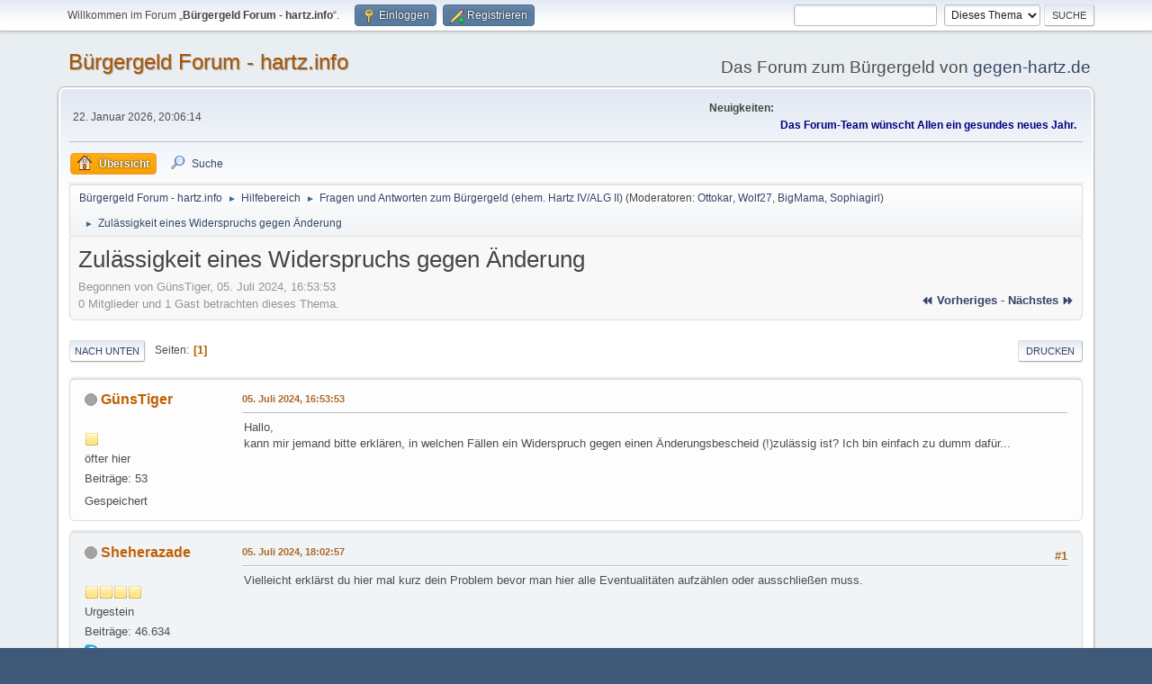

--- FILE ---
content_type: text/html; charset=UTF-8
request_url: https://hartz.info/index.php/topic,134364.0.html?PHPSESSID=f77a50d2c9986e89a5f7c215e6d36b80
body_size: 6323
content:
<!DOCTYPE html>
<html lang="de-DE">
<head>
	<meta charset="UTF-8">
	<link rel="stylesheet" href="https://hartz.info/Themes/default/css/minified_60845fc5474b78491e52efe92d1ff01a.css?smf216_1751735608">
	<style>.main_icons.sfs::before { background: url(https://hartz.info/Themes/default/images/admin/sfs.webp) no-repeat; background-size: contain;}
	
	.postarea .bbc_img, .list_posts .bbc_img, .post .inner .bbc_img, form#reported_posts .bbc_img, #preview_body .bbc_img { max-width: min(100%,800px); }
	
	.postarea .bbc_img, .list_posts .bbc_img, .post .inner .bbc_img, form#reported_posts .bbc_img, #preview_body .bbc_img { max-height: 600px; }
	
	</style>
	<script>
		var smf_theme_url = "https://hartz.info/Themes/default";
		var smf_default_theme_url = "https://hartz.info/Themes/default";
		var smf_images_url = "https://hartz.info/Themes/default/images";
		var smf_smileys_url = "https://hartz.info/Smileys";
		var smf_smiley_sets = "default,aaron,akyhne,hartzinfo,fugue,alienine";
		var smf_smiley_sets_default = "hartzinfo";
		var smf_avatars_url = "https://hartz.info/avatars";
		var smf_scripturl = "https://hartz.info/index.php?PHPSESSID=f77a50d2c9986e89a5f7c215e6d36b80&amp;";
		var smf_iso_case_folding = false;
		var smf_charset = "UTF-8";
		var smf_session_id = "09c1d20088c2d82095c9b2ca4d87af73";
		var smf_session_var = "e0d9cc89e";
		var smf_member_id = 0;
		var ajax_notification_text = 'Lade…';
		var help_popup_heading_text = 'Alles zu kompliziert? Lassen Sie es mich erklären:';
		var banned_text = 'Gast, Sie sind aus diesem Forum verbannt!';
		var smf_txt_expand = 'Erweitern';
		var smf_txt_shrink = 'Verringern';
		var smf_collapseAlt = 'Verstecken';
		var smf_expandAlt = 'Zeige';
		var smf_quote_expand = 120;
		var allow_xhjr_credentials = false;
	</script>
	<script src="https://ajax.googleapis.com/ajax/libs/jquery/3.6.3/jquery.min.js"></script>
	<script src="https://hartz.info/Themes/default/scripts/jquery.sceditor.bbcode.min.js?smf216_1751735608"></script>
	<script src="https://hartz.info/Themes/default/scripts/minified_f004255c06d749987b1d2405607f2260.js?smf216_1751735608"></script>
	<script src="https://hartz.info/Themes/default/scripts/minified_d0d09f3cb3062054777f007092ba05dc.js?smf216_1751735608" defer></script>
	<script>
		var smf_smileys_url = 'https://hartz.info/Smileys/hartzinfo';
		var bbc_quote_from = 'Zitat von';
		var bbc_quote = 'Zitat';
		var bbc_search_on = 'am';
	var smf_you_sure ='Sind Sie sicher, dass Sie das tun möchten?';
	</script>
	<title>Zulässigkeit eines Widerspruchs gegen Änderung</title>
	<meta name="viewport" content="width=device-width, initial-scale=1">
	<meta name="google-site-verification" content="rXKIJfwLaqRlvRd_kVZWX4OnJ9lLdF1tZXMJ95HanRU" />
	<meta property="og:site_name" content="Bürgergeld Forum - hartz.info">
	<meta property="og:title" content="Zulässigkeit eines Widerspruchs gegen Änderung">
	<meta name="keywords" content="Bürgergeld, Forum, Hartz IV, ALG II, Arbeitslosengeld, Ratgeber, Arbeitslos, Erwerbslos">
	<meta property="og:url" content="https://hartz.info/index.php/topic,134364.0.html?PHPSESSID=f77a50d2c9986e89a5f7c215e6d36b80">
	<meta property="og:description" content="Zulässigkeit eines Widerspruchs gegen Änderung">
	<meta name="description" content="Zulässigkeit eines Widerspruchs gegen Änderung">
	<meta name="theme-color" content="#557EA0">
	<link rel="canonical" href="https://hartz.info/index.php?topic=134364.0">
	<link rel="help" href="https://hartz.info/index.php?PHPSESSID=f77a50d2c9986e89a5f7c215e6d36b80&amp;action=help">
	<link rel="contents" href="https://hartz.info/index.php?PHPSESSID=f77a50d2c9986e89a5f7c215e6d36b80&amp;">
	<link rel="search" href="https://hartz.info/index.php?PHPSESSID=f77a50d2c9986e89a5f7c215e6d36b80&amp;action=search">
	<link rel="alternate" type="application/rss+xml" title="Bürgergeld Forum - hartz.info - RSS" href="https://hartz.info/index.php?PHPSESSID=f77a50d2c9986e89a5f7c215e6d36b80&amp;action=.xml;type=rss2;board=4">
	<link rel="alternate" type="application/atom+xml" title="Bürgergeld Forum - hartz.info - Atom" href="https://hartz.info/index.php?PHPSESSID=f77a50d2c9986e89a5f7c215e6d36b80&amp;action=.xml;type=atom;board=4">
	<link rel="index" href="https://hartz.info/index.php/board,4.0.html?PHPSESSID=f77a50d2c9986e89a5f7c215e6d36b80"><style>.vv_special { display:none; }</style><link rel="icon" href="/hartzinfo1.png" type="image/png">
</head>
<body id="chrome" class="action_messageindex board_4">
<div id="footerfix">
	<div id="top_section">
		<div class="inner_wrap">
			<ul class="floatleft" id="top_info">
				<li class="welcome">
					Willkommen im Forum „<strong>Bürgergeld Forum - hartz.info</strong>“.
				</li>
				<li class="button_login">
					<a href="https://hartz.info/index.php?PHPSESSID=f77a50d2c9986e89a5f7c215e6d36b80&amp;action=login" class="open" onclick="return reqOverlayDiv(this.href, 'Einloggen', 'login');">
						<span class="main_icons login"></span>
						<span class="textmenu">Einloggen</span>
					</a>
				</li>
				<li class="button_signup">
					<a href="https://hartz.info/index.php?PHPSESSID=f77a50d2c9986e89a5f7c215e6d36b80&amp;action=signup" class="open">
						<span class="main_icons regcenter"></span>
						<span class="textmenu">Registrieren</span>
					</a>
				</li>
			</ul>
			<form id="search_form" class="floatright" action="https://hartz.info/index.php?PHPSESSID=f77a50d2c9986e89a5f7c215e6d36b80&amp;action=search2" method="post" accept-charset="UTF-8">
				<input type="search" name="search" value="">&nbsp;
				<select name="search_selection">
					<option value="all">Ganzes Forum </option>
					<option value="topic" selected>Dieses Thema</option>
					<option value="board">Dieses Board</option>
				</select>
				<input type="hidden" name="sd_topic" value="134364">
				<input type="submit" name="search2" value="Suche" class="button">
				<input type="hidden" name="advanced" value="0">
			</form>
		</div><!-- .inner_wrap -->
	</div><!-- #top_section -->
			<div id="google_wrap">
			<script async src="https://pagead2.googlesyndication.com/pagead/js/adsbygoogle.js?client=ca-pub-3381274863704566" crossorigin="anonymous"></script>
			<ins class="adsbygoogle"
				style="display:inline-block"
				data-ad-client="ca-pub-3381274863704566"
				data-ad-slot="3496780390"
				data-ad-format="auto"
				data-full-width-responsive="true"></ins>
			<script>
				 (adsbygoogle = window.adsbygoogle || []).push({});
			</script>
			</div>
			
	<div id="header">
		<h1 class="forumtitle">
			<a id="top" href="https://hartz.info/index.php?PHPSESSID=f77a50d2c9986e89a5f7c215e6d36b80&amp;">Bürgergeld Forum - hartz.info</a>
		</h1>
		<div id="siteslogan">Das Forum zum Bürgergeld von <a href="http://www.gegen-hartz.de" target="blank">gegen-hartz.de</a></div>
	</div>
	<div id="wrapper">
		<div id="upper_section">
			<div id="inner_section">
				<div id="inner_wrap" class="hide_720">
					<div class="user">
						<time datetime="2026-01-22T19:06:14Z">22. Januar 2026, 20:06:14</time>
					</div>
					<div class="news">
						<h2>Neuigkeiten: </h2>
						<p><div class="lefttext"><span style="color: navy;" class="bbc_color"><b><br>Das Forum-Team wünscht Allen ein gesundes neues Jahr.</b></span></div></p>
					</div>
				</div>
				<a class="mobile_user_menu">
					<span class="menu_icon"></span>
					<span class="text_menu">Hauptmenü</span>
				</a>
				<div id="main_menu">
					<div id="mobile_user_menu" class="popup_container">
						<div class="popup_window description">
							<div class="popup_heading">Hauptmenü
								<a href="javascript:void(0);" class="main_icons hide_popup"></a>
							</div>
							
					<ul class="dropmenu menu_nav">
						<li class="button_home">
							<a class="active" href="https://hartz.info/index.php?PHPSESSID=f77a50d2c9986e89a5f7c215e6d36b80&amp;">
								<span class="main_icons home"></span><span class="textmenu">Übersicht</span>
							</a>
						</li>
						<li class="button_search">
							<a href="https://hartz.info/index.php?PHPSESSID=f77a50d2c9986e89a5f7c215e6d36b80&amp;action=search">
								<span class="main_icons search"></span><span class="textmenu">Suche</span>
							</a>
						</li>
					</ul><!-- .menu_nav -->
						</div>
					</div>
				</div>
				<div class="navigate_section">
					<ul>
						<li>
							<a href="https://hartz.info/index.php?PHPSESSID=f77a50d2c9986e89a5f7c215e6d36b80&amp;"><span>Bürgergeld Forum - hartz.info</span></a>
						</li>
						<li>
							<span class="dividers"> &#9658; </span>
							<a href="https://hartz.info/index.php?PHPSESSID=f77a50d2c9986e89a5f7c215e6d36b80&amp;#c4"><span>Hilfebereich</span></a>
						</li>
						<li>
							<span class="dividers"> &#9658; </span>
							<a href="https://hartz.info/index.php/board,4.0.html?PHPSESSID=f77a50d2c9986e89a5f7c215e6d36b80"><span>Fragen und Antworten zum Bürgergeld (ehem. Hartz IV/ALG II)</span></a> <span class="board_moderators">(Moderatoren: <a href="https://hartz.info/index.php?PHPSESSID=f77a50d2c9986e89a5f7c215e6d36b80&amp;action=profile;u=53" title="Moderator">Ottokar</a>, <a href="https://hartz.info/index.php?PHPSESSID=f77a50d2c9986e89a5f7c215e6d36b80&amp;action=profile;u=61" title="Moderator">Wolf27</a>, <a href="https://hartz.info/index.php?PHPSESSID=f77a50d2c9986e89a5f7c215e6d36b80&amp;action=profile;u=32553" title="Moderator">BigMama</a>, <a href="https://hartz.info/index.php?PHPSESSID=f77a50d2c9986e89a5f7c215e6d36b80&amp;action=profile;u=37372" title="Moderator">Sophiagirl</a>)</span>
						</li>
						<li class="last">
							<span class="dividers"> &#9658; </span>
							<a href="https://hartz.info/index.php/topic,134364.0.html?PHPSESSID=f77a50d2c9986e89a5f7c215e6d36b80"><span>Zulässigkeit eines Widerspruchs gegen Änderung</span></a>
						</li>
					</ul>
				</div><!-- .navigate_section -->
			</div><!-- #inner_section -->
		</div><!-- #upper_section -->
		<div id="content_section">
			<div id="main_content_section">
		<div id="display_head" class="information">
			<h2 class="display_title">
				<span id="top_subject">Zulässigkeit eines Widerspruchs gegen Änderung</span>
			</h2>
			<p>Begonnen von GünsTiger, 05. Juli 2024, 16:53:53</p>
			<span class="nextlinks floatright"><a href="https://hartz.info/index.php/topic,134364.0/prev_next,prev.html?PHPSESSID=f77a50d2c9986e89a5f7c215e6d36b80#new">⏪ vorheriges</a> - <a href="https://hartz.info/index.php/topic,134364.0/prev_next,next.html?PHPSESSID=f77a50d2c9986e89a5f7c215e6d36b80#new">nächstes ⏩</a></span>
			<p>0 Mitglieder und 1 Gast betrachten dieses Thema.
			</p>
		</div><!-- #display_head -->
		
		<div class="pagesection top">
			
		<div class="buttonlist floatright">
			
				<a class="button button_strip_print" href="https://hartz.info/index.php?PHPSESSID=f77a50d2c9986e89a5f7c215e6d36b80&amp;action=printpage;topic=134364.0"  rel="nofollow">Drucken</a>
		</div>
			 
			<div class="pagelinks floatleft">
				<a href="#bot" class="button">Nach unten</a>
				<span class="pages">Seiten</span><span class="current_page">1</span> 
			</div>
		<div class="mobile_buttons floatright">
			<a class="button mobile_act">Benutzer-Aktionen</a>
			
		</div>
		</div>
		<div id="forumposts">
			<form action="https://hartz.info/index.php?PHPSESSID=f77a50d2c9986e89a5f7c215e6d36b80&amp;action=quickmod2;topic=134364.0" method="post" accept-charset="UTF-8" name="quickModForm" id="quickModForm" onsubmit="return oQuickModify.bInEditMode ? oQuickModify.modifySave('09c1d20088c2d82095c9b2ca4d87af73', 'e0d9cc89e') : false">
				<div class="windowbg" id="msg1608743">
					
					<div class="post_wrapper">
						<div class="poster">
							<h4>
								<span class="off" title="Offline"></span>
								<a href="https://hartz.info/index.php?PHPSESSID=f77a50d2c9986e89a5f7c215e6d36b80&amp;action=profile;u=53745" title="Profil von GünsTiger ansehen">GünsTiger</a>
							</h4>
							<ul class="user_info">
								<li class="avatar">
									<a href="https://hartz.info/index.php?PHPSESSID=f77a50d2c9986e89a5f7c215e6d36b80&amp;action=profile;u=53745"><img class="avatar" src="https://hartz.info/avatars/default.png" alt=""></a>
								</li>
								<li class="icons"><img src="https://hartz.info/Themes/default/images/membericons/icon.png" alt="*"></li>
								<li class="postgroup">öfter hier</li>
								<li class="postcount">Beiträge: 53</li>
								<li class="im_icons">
									<ol>
										<li class="custom cust_gender"><span class=" main_icons gender_0" title="Männlich"></span></li>
									</ol>
								</li>
								<li class="poster_ip">Gespeichert</li>
							</ul>
						</div><!-- .poster -->
						<div class="postarea">
							<div class="keyinfo">
								<div id="subject_1608743" class="subject_title subject_hidden">
									<a href="https://hartz.info/index.php?PHPSESSID=f77a50d2c9986e89a5f7c215e6d36b80&amp;msg=1608743" rel="nofollow">Zulässigkeit eines Widerspruchs gegen Änderung</a>
								</div>
								
								<div class="postinfo">
									<span class="messageicon"  style="position: absolute; z-index: -1;">
										<img src="https://hartz.info/Themes/default/images/post/xx.png" alt="">
									</span>
									<a href="https://hartz.info/index.php?PHPSESSID=f77a50d2c9986e89a5f7c215e6d36b80&amp;msg=1608743" rel="nofollow" title="Zulässigkeit eines Widerspruchs gegen Änderung" class="smalltext">05. Juli 2024, 16:53:53</a>
									<span class="spacer"></span>
									<span class="smalltext modified floatright" id="modified_1608743">
									</span>
								</div>
								<div id="msg_1608743_quick_mod"></div>
							</div><!-- .keyinfo -->
							<div class="post">
								<div class="inner" data-msgid="1608743" id="msg_1608743">
									Hallo,<br>kann mir jemand bitte erklären, in welchen Fällen ein Widerspruch gegen einen Änderungsbescheid (!)zulässig ist? Ich bin einfach zu dumm dafür...
								</div>
							</div><!-- .post -->
							<div class="under_message">
								<ul class="floatleft">
								</ul>
							</div><!-- .under_message -->
						</div><!-- .postarea -->
						<div class="moderatorbar">
						</div><!-- .moderatorbar -->
					</div><!-- .post_wrapper -->
				</div><!-- $message[css_class] -->
				<hr class="post_separator">
				<div class="windowbg" id="msg1608751">
					
					
					<div class="post_wrapper">
						<div class="poster">
							<h4>
								<span class="off" title="Offline"></span>
								<a href="https://hartz.info/index.php?PHPSESSID=f77a50d2c9986e89a5f7c215e6d36b80&amp;action=profile;u=12570" title="Profil von Sheherazade ansehen">Sheherazade</a>
							</h4>
							<ul class="user_info">
								<li class="avatar">
									<a href="https://hartz.info/index.php?PHPSESSID=f77a50d2c9986e89a5f7c215e6d36b80&amp;action=profile;u=12570"><img class="avatar" src="https://hartz.info/avatars/default.png" alt=""></a>
								</li>
								<li class="icons"><img src="https://hartz.info/Themes/default/images/membericons/icon.png" alt="*"><img src="https://hartz.info/Themes/default/images/membericons/icon.png" alt="*"><img src="https://hartz.info/Themes/default/images/membericons/icon.png" alt="*"><img src="https://hartz.info/Themes/default/images/membericons/icon.png" alt="*"></li>
								<li class="postgroup">Urgestein</li>
								<li class="postcount">Beiträge: 46.634</li>
								<li class="im_icons">
									<ol>
										<li class="custom cust_skype"><a href="skype:Sheherazade?call"><img src="https://hartz.info/Themes/default/images/skype.png" alt="Sheherazade" title="Sheherazade" /></a> </li>
										<li class="custom cust_gender"><span class=" main_icons gender_0" title="Keins / Keine Angabe"></span></li>
									</ol>
								</li>
								<li class="poster_ip">Gespeichert</li>
							</ul>
						</div><!-- .poster -->
						<div class="postarea">
							<div class="keyinfo">
								<div id="subject_1608751" class="subject_title subject_hidden">
									<a href="https://hartz.info/index.php?PHPSESSID=f77a50d2c9986e89a5f7c215e6d36b80&amp;msg=1608751" rel="nofollow">Aw: Zulässigkeit eines Widerspruchs gegen Änderung</a>
								</div>
								<span class="page_number floatright">#1</span>
								<div class="postinfo">
									<span class="messageicon"  style="position: absolute; z-index: -1;">
										<img src="https://hartz.info/Themes/default/images/post/xx.png" alt="">
									</span>
									<a href="https://hartz.info/index.php?PHPSESSID=f77a50d2c9986e89a5f7c215e6d36b80&amp;msg=1608751" rel="nofollow" title="Antwort #1 - Aw: Zulässigkeit eines Widerspruchs gegen Änderung" class="smalltext">05. Juli 2024, 18:02:57</a>
									<span class="spacer"></span>
									<span class="smalltext modified floatright" id="modified_1608751">
									</span>
								</div>
								<div id="msg_1608751_quick_mod"></div>
							</div><!-- .keyinfo -->
							<div class="post">
								<div class="inner" data-msgid="1608751" id="msg_1608751">
									Vielleicht erklärst du hier mal kurz dein Problem bevor man hier alle Eventualitäten aufzählen oder ausschließen muss.
								</div>
							</div><!-- .post -->
							<div class="under_message">
								<ul class="floatleft">
									<li class="like_count smalltext">
										<a href="https://hartz.info/index.php?PHPSESSID=f77a50d2c9986e89a5f7c215e6d36b80&amp;action=likes;sa=view;ltype=msg;like=1608751;e0d9cc89e=09c1d20088c2d82095c9b2ca4d87af73">Einer Person</a> gefällt das.
									</li>
								</ul>
							</div><!-- .under_message -->
						</div><!-- .postarea -->
						<div class="moderatorbar">
							<div class="signature" id="msg_1608751_signature">
								&quot;In Krisenzeiten suchen&nbsp; die Intelligenten nach Lösungen, während die Schwachköpfe nach Schuldigen suchen.&quot; Totó 1898-1967<br>&quot;Wir leben in einer Zeit, in der sich Dummheit nicht mehr versteckt, sondern gewählt, bezahlt, beklatscht und als Erfolg verkauft wird.&quot; <br>&quot;Höher, schneller, weiter!&quot; ist nicht das Problem. Das Problem ist: &quot;Ich zuerst!&quot;, &quot;Alles meins!&quot; und &quot;Mir doch egal!&quot;
							</div>
						</div><!-- .moderatorbar -->
					</div><!-- .post_wrapper -->
				</div><!-- $message[css_class] -->
				<hr class="post_separator">
			</form>
		</div><!-- #forumposts -->
		<div class="pagesection">
			
		<div class="buttonlist floatright">
			
				<a class="button button_strip_print" href="https://hartz.info/index.php?PHPSESSID=f77a50d2c9986e89a5f7c215e6d36b80&amp;action=printpage;topic=134364.0"  rel="nofollow">Drucken</a>
		</div>
			 
			<div class="pagelinks floatleft">
				<a href="#main_content_section" class="button" id="bot">Nach oben</a>
				<span class="pages">Seiten</span><span class="current_page">1</span> 
			</div>
		<div class="mobile_buttons floatright">
			<a class="button mobile_act">Benutzer-Aktionen</a>
			
		</div>
		</div>
				<div class="navigate_section">
					<ul>
						<li>
							<a href="https://hartz.info/index.php?PHPSESSID=f77a50d2c9986e89a5f7c215e6d36b80&amp;"><span>Bürgergeld Forum - hartz.info</span></a>
						</li>
						<li>
							<span class="dividers"> &#9658; </span>
							<a href="https://hartz.info/index.php?PHPSESSID=f77a50d2c9986e89a5f7c215e6d36b80&amp;#c4"><span>Hilfebereich</span></a>
						</li>
						<li>
							<span class="dividers"> &#9658; </span>
							<a href="https://hartz.info/index.php/board,4.0.html?PHPSESSID=f77a50d2c9986e89a5f7c215e6d36b80"><span>Fragen und Antworten zum Bürgergeld (ehem. Hartz IV/ALG II)</span></a> <span class="board_moderators">(Moderatoren: <a href="https://hartz.info/index.php?PHPSESSID=f77a50d2c9986e89a5f7c215e6d36b80&amp;action=profile;u=53" title="Moderator">Ottokar</a>, <a href="https://hartz.info/index.php?PHPSESSID=f77a50d2c9986e89a5f7c215e6d36b80&amp;action=profile;u=61" title="Moderator">Wolf27</a>, <a href="https://hartz.info/index.php?PHPSESSID=f77a50d2c9986e89a5f7c215e6d36b80&amp;action=profile;u=32553" title="Moderator">BigMama</a>, <a href="https://hartz.info/index.php?PHPSESSID=f77a50d2c9986e89a5f7c215e6d36b80&amp;action=profile;u=37372" title="Moderator">Sophiagirl</a>)</span>
						</li>
						<li class="last">
							<span class="dividers"> &#9658; </span>
							<a href="https://hartz.info/index.php/topic,134364.0.html?PHPSESSID=f77a50d2c9986e89a5f7c215e6d36b80"><span>Zulässigkeit eines Widerspruchs gegen Änderung</span></a>
						</li>
					</ul>
				</div><!-- .navigate_section -->
		<div id="moderationbuttons">
			
		</div>
		<div id="display_jump_to"></div>
		<div id="mobile_action" class="popup_container">
			<div class="popup_window description">
				<div class="popup_heading">
					Benutzer-Aktionen
					<a href="javascript:void(0);" class="main_icons hide_popup"></a>
				</div>
				
		<div class="buttonlist">
			
				<a class="button button_strip_print" href="https://hartz.info/index.php?PHPSESSID=f77a50d2c9986e89a5f7c215e6d36b80&amp;action=printpage;topic=134364.0"  rel="nofollow">Drucken</a>
		</div>
			</div>
		</div>
		<script>
			if ('XMLHttpRequest' in window)
			{
				var oQuickModify = new QuickModify({
					sScriptUrl: smf_scripturl,
					sClassName: 'quick_edit',
					bShowModify: true,
					iTopicId: 134364,
					sTemplateBodyEdit: '\n\t\t\t\t\t\t<div id="quick_edit_body_container">\n\t\t\t\t\t\t\t<div id="error_box" class="error"><' + '/div>\n\t\t\t\t\t\t\t<textarea class="editor" name="message" rows="12" tabindex="1">%body%<' + '/textarea><br>\n\t\t\t\t\t\t\t<input type="hidden" name="e0d9cc89e" value="09c1d20088c2d82095c9b2ca4d87af73">\n\t\t\t\t\t\t\t<input type="hidden" name="topic" value="134364">\n\t\t\t\t\t\t\t<input type="hidden" name="msg" value="%msg_id%">\n\t\t\t\t\t\t\t<div class="righttext quickModifyMargin">\n\t\t\t\t\t\t\t\t<input type="submit" name="post" value="Speichern" tabindex="2" onclick="return oQuickModify.modifySave(\'09c1d20088c2d82095c9b2ca4d87af73\', \'e0d9cc89e\');" accesskey="s" class="button"> <input type="submit" name="cancel" value="Abbrechen" tabindex="3" onclick="return oQuickModify.modifyCancel();" class="button">\n\t\t\t\t\t\t\t<' + '/div>\n\t\t\t\t\t\t<' + '/div>',
					sTemplateSubjectEdit: '<input type="text" name="subject" value="%subject%" size="80" maxlength="80" tabindex="4">',
					sTemplateBodyNormal: '%body%',
					sTemplateSubjectNormal: '<a hr'+'ef="' + smf_scripturl + '?topic=134364.msg%msg_id%#msg%msg_id%" rel="nofollow">%subject%<' + '/a>',
					sTemplateTopSubject: '%subject%',
					sTemplateReasonEdit: 'Grund für das Bearbeiten: <input type="text" name="modify_reason" value="%modify_reason%" size="80" maxlength="80" tabindex="5" class="quickModifyMargin">',
					sTemplateReasonNormal: '%modify_text',
					sErrorBorderStyle: '1px solid red'
				});

				aJumpTo[aJumpTo.length] = new JumpTo({
					sContainerId: "display_jump_to",
					sJumpToTemplate: "<label class=\"smalltext jump_to\" for=\"%select_id%\">Gehe zu<" + "/label> %dropdown_list%",
					iCurBoardId: 4,
					iCurBoardChildLevel: 0,
					sCurBoardName: "Fragen und Antworten zum Bürgergeld (ehem. Hartz IV/ALG II)",
					sBoardChildLevelIndicator: "==",
					sBoardPrefix: "=> ",
					sCatSeparator: "-----------------------------",
					sCatPrefix: "",
					sGoButtonLabel: "Los"
				});

				aIconLists[aIconLists.length] = new IconList({
					sBackReference: "aIconLists[" + aIconLists.length + "]",
					sIconIdPrefix: "msg_icon_",
					sScriptUrl: smf_scripturl,
					bShowModify: true,
					iBoardId: 4,
					iTopicId: 134364,
					sSessionId: smf_session_id,
					sSessionVar: smf_session_var,
					sLabelIconList: "Beitragssymbol",
					sBoxBackground: "transparent",
					sBoxBackgroundHover: "#ffffff",
					iBoxBorderWidthHover: 1,
					sBoxBorderColorHover: "#adadad" ,
					sContainerBackground: "#ffffff",
					sContainerBorder: "1px solid #adadad",
					sItemBorder: "1px solid #ffffff",
					sItemBorderHover: "1px dotted gray",
					sItemBackground: "transparent",
					sItemBackgroundHover: "#e0e0f0"
				});
			}
		</script>
			<script>
				var verificationpostHandle = new smfCaptcha("https://hartz.info/index.php?PHPSESSID=f77a50d2c9986e89a5f7c215e6d36b80&amp;action=verificationcode;vid=post;rand=b689bc968315bf0340576d3f90bf27f4", "post", 1);
			</script>
			</div><!-- #main_content_section -->
		</div><!-- #content_section -->
	</div><!-- #wrapper -->
</div><!-- #footerfix -->
	<div id="footer">
		<div class="inner_wrap">
		<ul>
			<li class="floatright"><a href="https://hartz.info/index.php?PHPSESSID=f77a50d2c9986e89a5f7c215e6d36b80&amp;action=impressum">Impressum </a> | <a href="https://hartz.info/index.php?PHPSESSID=f77a50d2c9986e89a5f7c215e6d36b80&amp;action=agreement2">Registrierungsvereinbarung</a> | <a href="https://hartz.info/index.php?PHPSESSID=f77a50d2c9986e89a5f7c215e6d36b80&amp;action=policy">Datenschutzrichtlinie</a> | <a href="#top_section">Nach oben &#9650;</a></li>
			<li class="copyright"><a href="https://hartz.info/index.php?PHPSESSID=f77a50d2c9986e89a5f7c215e6d36b80&amp;action=credits" title="Lizenz" target="_blank" rel="noopener">SMF 2.1.6 &copy; 2025</a>, <a href="https://www.simplemachines.org" title="Simple Machines" target="_blank" rel="noopener">Simple Machines</a></li>
			<li>&copy; 2008 - 2025 hartz.info</li>
		</ul>
		</div>
	</div><!-- #footer -->
<script>
window.addEventListener("DOMContentLoaded", function() {
	function triggerCron()
	{
		$.get('https://hartz.info' + "/cron.php?ts=1769108760");
	}
	window.setTimeout(triggerCron, 1);
		$.sceditor.locale["de"] = {
			"Width (optional):": "Breite (optional):",
			"Height (optional):": "Höhe (optional):",
			"Insert": "Einfügen",
			"Description (optional):": "Beschreibung (optional)",
			"Rows:": "Zeilen:",
			"Cols:": "Spalten:",
			"URL:": "URL:",
			"E-mail:": "E-Mail:",
			"Video URL:": "Video-URL:",
			"More": "Mehr",
			"Close": "Schließen",
			dateFormat: "day.month.year"
		};
});
</script>

</body>
</html>

--- FILE ---
content_type: text/html; charset=utf-8
request_url: https://www.google.com/recaptcha/api2/aframe
body_size: 266
content:
<!DOCTYPE HTML><html><head><meta http-equiv="content-type" content="text/html; charset=UTF-8"></head><body><script nonce="ThHXS1xs4iO8aevizq-Ouw">/** Anti-fraud and anti-abuse applications only. See google.com/recaptcha */ try{var clients={'sodar':'https://pagead2.googlesyndication.com/pagead/sodar?'};window.addEventListener("message",function(a){try{if(a.source===window.parent){var b=JSON.parse(a.data);var c=clients[b['id']];if(c){var d=document.createElement('img');d.src=c+b['params']+'&rc='+(localStorage.getItem("rc::a")?sessionStorage.getItem("rc::b"):"");window.document.body.appendChild(d);sessionStorage.setItem("rc::e",parseInt(sessionStorage.getItem("rc::e")||0)+1);localStorage.setItem("rc::h",'1769108776557');}}}catch(b){}});window.parent.postMessage("_grecaptcha_ready", "*");}catch(b){}</script></body></html>